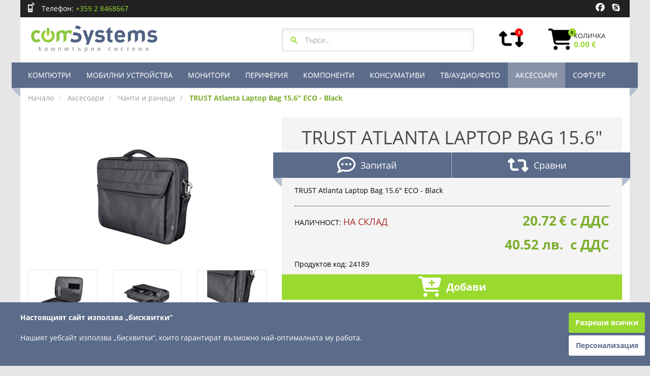

--- FILE ---
content_type: text/html; charset=UTF-8
request_url: https://www.comsystems.bg/trust-atlanta-laptop-bag-156-eco-black-63349.html
body_size: 14176
content:
<!DOCTYPE html>
<html lang="bg" itemscope itemtype="http://schema.org/WebPage">
    <head>
        <title>TRUST Atlanta Laptop Bag 15.6&quot; ECO - Black</title>
        <meta name="robots" content="index, follow">
        <meta http-equiv="content-type" content="text/html; charset=UTF-8">
        <meta name="description" lang="bg" content="TRUST Atlanta Laptop Bag 15.6&quot; ECO - Black">
        <meta name="keywords" content="">
        <meta name="viewport" content="width=device-width, initial-scale=1, maximum-scale=1">
                <link rel="canonical" href="https://www.comsystems.bg/trust-atlanta-laptop-bag-156-eco-black-63349.html">
                                <link rel="icon" type="image/x-icon" href="https://www.comsystems.bg/img/favicon.ico">
        <link href="https://www.comsystems.bg/plugins/bxslider/jquery.bxslider.min.css" type="text/css" rel="stylesheet">
        <link href="https://www.comsystems.bg/plugins/lightGallery/css/lightgallery.min.css" type="text/css" rel="stylesheet">
        <link href="https://www.comsystems.bg/css/cs.min.css" rel="stylesheet" type="text/css">
        <link href="https://www.comsystems.bg/css/cookies/style.css" rel="stylesheet" type="text/css">

        <script src="https://kit.fontawesome.com/ef6082aa6c.js" crossorigin="anonymous"></script>
        <script src="https://cdn.jsdelivr.net/npm/js-cookie@3.0.5/dist/js.cookie.min.js" integrity="sha256-WCzAhd2P6gRJF9Hv3oOOd+hFJi/QJbv+Azn4CGB8gfY=" crossorigin="anonymous"></script>
        <script type="text/javascript" src="https://www.comsystems.bg/js/cs.min.js"></script>
        <script type="text/javascript" src='https://www.google.com/recaptcha/api.js?hl=bg'></script>
        <!--[if lt IE 9]>
        <script src="//html5shim.googlecode.com/svn/trunk/html5.js"></script>
        <![endif]-->
        <script type="text/javascript">
            var web_url = "https://www.comsystems.bg/";
            var full_url = "https://www.comsystems.bg/trust-atlanta-laptop-bag-156-eco-black-63349.html";
        </script>
        
        
        
        <!-- Schema.org markup for Google+ -->
        <meta itemprop="name" content="TRUST Atlanta Laptop Bag 15.6&quot; ECO - Black">
        <meta itemprop="description" content="TRUST Atlanta Laptop Bag 15.6&quot; ECO - Black">
        <meta itemprop="image" content="https://www.comsystems.bg/files/images/products/s-63349-0006306031402.jpg">
        
         <!-- Open Graph data -->
        <meta property="og:locale" content="bg_BG">
        <meta property="og:type" content="website">
        <meta property="og:title" content="TRUST Atlanta Laptop Bag 15.6&quot; ECO - Black">
        <meta property="og:description" content="TRUST Atlanta Laptop Bag 15.6&quot; ECO - Black">
        <meta property="og:url" content="https://www.comsystems.bg/trust-atlanta-laptop-bag-156-eco-black-63349.html">
        <meta property="og:image" content="https://www.comsystems.bg/files/images/products/s-63349-0006306031402.jpg">
        <meta property="og:site_name" content="Комсистемс / ComSystems">
    </head>
    <body>
        <div class="container">
            <div class="headerWrapper hidden-xs">
                <div class="row" id="headerControls">
                    <div class="col-xs-12 col-sm-6 col-md-6">
                        <div id="phone">
                            <span class="text_white">Телефон:</span>&nbsp;<a href="tel:+35928468667"><span class="text_green">+359 2 8468667</span></a>
                        </div>
                    </div>
                    <div class="col-xs-12 col-sm-6 col-md-6 text-right">
                                                <a class="social" id="fb" href="https://www.facebook.com/ComSystems-223986121014080" title="ComSystems в Facebook" target="blank"><i class="fa fa-facebook-official fa-lg" aria-hidden="true"></i></a>
                                                                                                                                                <a class="social" id="skype" href="skype:ComSystems?call" title="ComSystems в Skype"><i class="fa fa-skype fa-lg" aria-hidden="true"></i></a>
                                            </div>
                </div>
            </div>
            <div class="bgr hidden-xs">
                <div class="row">
                    <div class="col-xs-12 col-sm-5 col-md-5 logo-holder">
                        <a class="logo" href="https://www.comsystems.bg/" title="Най-добрите цени за компютри, компоненти, лаптопи, сървъри, принтери, консумативи от Комсистемс ООД">&nbsp;</a>
                    </div>
                    <div class="col-xs-12 col-sm-7 col-md-7">
                        <div class="row">
                            <div class="col-sm-8 col-md-6 col-lg-7" id="sbox">
                                <form class="search_form" name="sf" action="https://www.comsystems.bg/search" method="get">
    <input class="search_query" name="q" type="text" placeholder="Търси..." value="" autocomplete="off" />
</form>

<div class="suggestionsBox">
    <div id="autoSuggestionsList_placeholder"></div>
</div>

<script class="suggestion-box" type="text/x-handlebars-template">
    <div class="search_result">
    {{#each items}}
        {{#ifCond @index '<' ../items_to_display}}
        <div class="row item move" tabindex="-1">
            <div class="col-xs-3">
                <a href="{{item_link}}" title="{{stripslashes shortInfo}}"><img class="item_img" src="{{item_image}}" alt="{{stripslashes shortInfo}}" /></a>
            </div>
            <div class="col-xs-9 item_desc">
                <a href="{{item_link}}" title="{{stripslashes shortInfo}}"><span class="item_text">{{stripslashes shortInfo}}</span></a>
            </div>
        </div>
        {{/ifCond}}
    {{/each}}
    </div>
    <div class="search_info">
        {{#ifCond items_total_count '>' 0}}
        <span id="items_count">{{items_total_count}} резултата</span>
        <a href="https://www.comsystems.bg/search?q={{stripslashes query_string}}" title="Виж всички" id="see_all_items">Виж всички</a>
        {{else}}
        <span class="text_black text-center">{{message}}</span>
        {{/ifCond}}
    </div>
</script>

                            </div>
                            
                            <div class="col-sm-2 col-md-2 col-lg-2 hidden-xs text-center">
                                <a class="hidden-xs" id="compare_items_header" href="https://www.comsystems.bg/compare" title="Сравнение на продукти">
    <div id="compare_items_header_placeholder"></div>
</a>

<script id="compare-items-header-data" type="text/x-handlebars-template">
    <i class="fa fa-retweet fa-3x" aria-hidden="true" ><span class="compare_items_ellipse">{{items_count.ItemsCount}}</span></i>
</script>

<div class="compare_items_popup compare_popup hidden-xs">
    <div class="popup-title">Сравнение на продукти</div>
    <div id="compare_placeholder"></div>
    <a class="order_btn" href="https://www.comsystems.bg/compare" title="Сравни">Сравни</a>
</div>

<script id="compare-items-popup-data" type="text/x-handlebars-template">
    <div class="compare_items_popup_list" data-height="0">
    {{#each items}}
        <div class="item" id="compare_item_{{ItemId}}">
            <a href="{{../url}}{{ItemUrl}}" title="{{stripslashes ItemTitle}}">
                <img class="item_img" src="{{../image_url}}{{ItemImgUrl}}" alt="{{stripslashes ItemTitle}}" />
                <div class="item_desc">
                    <span class="item_title">{{stripslashes ItemTitle}}</span>
                </div>
            </a>
            <a class="remove_from_compare" id="remove_item_{{ItemId}}" href="https://www.comsystems.bg/compare" title="Премахни">
                <i class="fa fa-times-circle fa-lg"></i>
            </a>
        </div>
    {{/each}}
    </div>
</script>



                            </div>
                            <div class="col-sm-2 col-md-4 col-lg-3 hidden-xs">
                                <a class="hidden-xs" id="shopping_cart_header" href="https://www.comsystems.bg/cart" title="Количка">
    <div id="shopping_cart_header_placeholder"></div>
</a>

<script id="shopping-cart-header-data" type="text/x-handlebars-template">
    <i class="fa fa-shopping-cart fa-3x" aria-hidden="true"><span class="shopping_cart_ellipse">{{items_count.ItemsCount}}</span></i>
    <span class="hidden-sm" id="shopping_cart_text">КОЛИЧКА</span>
    <span class="hidden-sm" id="shopping_cart_summary_text">{{items_total.ItemsPrice}} {{items_total.ItemsCurrency}}</span>
</script>

<div class="shopping_cart_popup cart_popup hidden-xs">
    <div class="popup-title">Количка</div>
    <div id="popup_placeholder"></div>
    <a class="order_btn" href="https://www.comsystems.bg/cart" title="Поръчай">Поръчай</a>
</div>

<script id="shopping-cart-popup-data" type="text/x-handlebars-template">
    <div class="shopping_cart_popup_list">
    {{#each items}}
        <div class="item" id="cart_item_{{ItemId}}">
            <a href="{{../url}}{{ItemUrl}}" title="{{stripslashes ItemTitle}}">
                <img class="item_img" src="{{../image_url}}{{ItemImgUrl}}" alt="{{stripslashes ItemTitle}}" />
                <div class="item_desc">
                    <span class="item_title">{{stripslashes ItemTitle}}</span>
                    <span class="item_text">{{ItemQuantity}}&nbsp;{{ItemMultiplier}} <span class="item_price">{{ItemPriceFormated}}&nbsp;{{ItemCurrency}}</span></span>
                </div>
            </a>
            <a class="remove_from_cart" id="remove_cartitempopup_{{ItemId}}" href="https://www.comsystems.bg/cart" title="Премахни">
                <i class="fa fa-times-circle fa-lg"></i>
            </a>
        </div>
    {{/each}}
    </div>
</script>


                            </div>
                        </div>
                    </div>
                </div>
            </div>
        </div>
        
        <div class="container">
            <div id="navbar-default" class="navbar navbar-default navbar-fixed-top">
                <div class="col-xs-12 col-sm-6 col-md-6 visible-xs logo-holder">
                    <a class="logo" href="https://www.comsystems.bg/" title="Най-добрите цени за компютри, компоненти, лаптопи, сървъри, принтери, консумативи от Комсистемс ООД"></a>
                </div>
                <div class="navbar_left"></div>
                <div class="navbar_right"></div>
                <div id="nav-cont">
                    <div class="navbar-header visible-xs">
                        <div class="col-xs-2">
                            <button type="button" class="navbar-toggle" data-toggle="collapse" data-target=".navbar-collapse">
                                <span class="icon-bar"></span>
                                <span class="icon-bar"></span>
                                <span class="icon-bar"></span>
                            </button>
                        </div>
                        <div class="col-xs-10 text-right">
                            <a class="search-icon" href="https://www.comsystems.bg/search" title="Търсене">
                                <i class="fa fa-search fa-2x"></i>
                            </a>

                            <a class="compare-items-icon" href="https://www.comsystems.bg/compare" title="Сравнение на продукти">
                                <div id="compare_items_responsive_placeholder"></div>
                            </a>
                            
                            <script id="compare-items-responsive" type="text/x-handlebars-template">
                                <i class="fa fa-retweet fa-2x">
                                    <span class="compare_items_ellipse">{{items_count.ItemsCount}}</span>
                                </i>
                            </script>
                            
                            
                            <a class="shopping-cart-icon" href="https://www.comsystems.bg/cart" title="Количка">
                                <div id="shopping_cart_responsive_placeholder"></div>
                            </a>
                            
                            <script id="shopping-cart-responsive" type="text/x-handlebars-template">
                                <i class="fa fa-shopping-cart fa-2x">
                                    <span class="shopping_cart_ellipse">{{items_count.ItemsCount}}</span>
                                </i>
                            </script>
                            
                        </div>
                    </div>
                    <div id="sbox_navbar" class="col-xs-12 visible-xs hidden">
                        <form class="search_form" name="sf_xs" action="https://www.comsystems.bg/search" method="get">
                            <input class="search_query" name="qq" type="text" placeholder="Търси..." value="" autocomplete="off" />
                        </form>                        
                    </div>
                    
                    <div class="collapse navbar-collapse">
                        <ul class="nav navbar-nav">
                                                    <li class="root">
                                <a class="dropdown-toggle" data-toggle="" href="https://www.comsystems.bg/kompyutri-2/">КОМПЮТРИ</a>
                                <ul class="dropdown-menu hidden-xs">
                                                                                                                                                                                                                                                                                                                                                                                                                                                                                                                                                            <li>
                                                        <a  href="https://www.comsystems.bg/kompyutri-2/prenosimi-kompyutri-2">Преносими компютри</a>
                                                    </li>
                                                                                                                                                                                                                                                                                    <li>
                                                        <a  href="https://www.comsystems.bg/kompyutri-2/nastolni-kompyutri-1">Настолни компютри</a>
                                                    </li>
                                                                                                                                                                                                                                                                                    <li>
                                                        <a  href="https://www.comsystems.bg/kompyutri-2/rabotni-stantsii-4">Работни станции</a>
                                                    </li>
                                                                                                                                                                                                                                                                                    <li>
                                                        <a  href="https://www.comsystems.bg/kompyutri-2/survuri-3">Сървъри</a>
                                                    </li>
                                                                                                                                                                                                                                                                                    <li>
                                                        <a  href="https://www.comsystems.bg/kompyutri-2/aksesoari-za-prenosimi-kompyutri-126">Аксесоари за преносими компютри</a>
                                                    </li>
                                                                                                                                                                                                                                                                                    <li>
                                                        <a  href="https://www.comsystems.bg/kompyutri-2/mini-kompyutri-144">Мини компютри</a>
                                                    </li>
                                                                                                                                                                                                                                                                                    <li>
                                                        <a  href="https://www.comsystems.bg/kompyutri-2/dunni-platki-142">Дънни платки</a>
                                                    </li>
                                                                                                                                                                                                        </ul>                                
                            </li>
                                                    <li class="root">
                                <a class="dropdown-toggle" data-toggle="" href="https://www.comsystems.bg/mobilni-ustroistva-1/">МОБИЛНИ УСТРОЙСТВА</a>
                                <ul class="dropdown-menu hidden-xs">
                                                                                                                                                                                                                                                                                                                                                                                                                                                                                                                                                            <li>
                                                        <a  href="https://www.comsystems.bg/mobilni-ustroistva-1/smartphone-5">Smartphone</a>
                                                    </li>
                                                                                                                                                                                                                                                                                    <li>
                                                        <a  href="https://www.comsystems.bg/mobilni-ustroistva-1/tableti-6">Таблети</a>
                                                    </li>
                                                                                                                                                                                                                                                                                    <li>
                                                        <a  href="https://www.comsystems.bg/mobilni-ustroistva-1/smart-chasovnitsi-7">Smart часовници</a>
                                                    </li>
                                                                                                                                                                                                                                                                                    <li>
                                                        <a  href="https://www.comsystems.bg/mobilni-ustroistva-1/aksesoari-106">Аксесоари</a>
                                                    </li>
                                                                                                                                                                                                        </ul>                                
                            </li>
                                                    <li class="root">
                                <a class="dropdown-toggle" data-toggle="" href="https://www.comsystems.bg/monitori-11/">МОНИТОРИ</a>
                                <ul class="dropdown-menu hidden-xs">
                                                                                                                                                                                                                                                                                                                                                                                                                                                                                                                                                            <li>
                                                        <a  href="https://www.comsystems.bg/monitori-11/monitori-31">Монитори</a>
                                                    </li>
                                                                                                                                                                                                                                                                                    <li>
                                                        <a  href="https://www.comsystems.bg/monitori-11/shirokoformatni-displei-103">Широкоформатни дисплеи</a>
                                                    </li>
                                                                                                                                                                                                                                                                                    <li>
                                                        <a  href="https://www.comsystems.bg/monitori-11/stoiki-za-monitori-109">Стойки за монитори</a>
                                                    </li>
                                                                                                                                                                                                        </ul>                                
                            </li>
                                                    <li class="root">
                                <a class="dropdown-toggle" data-toggle="" href="https://www.comsystems.bg/periferiya-4/">ПЕРИФЕРИЯ</a>
                                <ul class="dropdown-menu hidden-xs">
                                                                                                                                                                                                                                                                                                                                                                                                                                                                                                                                                            <li>
                                                        <a  href="https://www.comsystems.bg/periferiya-4/ploteri-80">Плотери</a>
                                                    </li>
                                                                                                                                                                                                                                                                                    <li>
                                                        <a  href="https://www.comsystems.bg/periferiya-4/mishki-26">Мишки</a>
                                                    </li>
                                                                                                                                                                                                                                                                                    <li>
                                                        <a  href="https://www.comsystems.bg/periferiya-4/klaviaturi-27">Клавиатури</a>
                                                    </li>
                                                                                                                                                                                                                                                                                    <li>
                                                        <a  href="https://www.comsystems.bg/periferiya-4/ueb-kameri-100">Уеб камери</a>
                                                    </li>
                                                                                                                                                                                                                                                                                    <li class="hr"></li>
                                                                                                            <li class="dropdown-submenu">
                                                            <a  href="https://www.comsystems.bg/periferiya-4/printeri-1/">Принтери</a>
                                                            <ul class="dropdown-menu">
                                                                                                                                                                                                                                                                                                                                                                                                                                                                                                                            <li>
                                                                        <a  href="https://www.comsystems.bg/periferiya-4/lazerni-monohromni-13">Лазерни монохромни</a>
                                                                    </li>
                                                                                                                                        <li>
                                                                        <a  href="https://www.comsystems.bg/periferiya-4/lazerni-tsvetni-14">Лазерни цветни</a>
                                                                    </li>
                                                                                                                                        <li>
                                                                        <a  href="https://www.comsystems.bg/periferiya-4/led-tsvetni-15">LED цветни</a>
                                                                    </li>
                                                                                                                                        <li>
                                                                        <a  href="https://www.comsystems.bg/periferiya-4/mastilenostruini-67">Мастиленоструйни</a>
                                                                    </li>
                                                                                                                                        <li>
                                                                        <a  href="https://www.comsystems.bg/periferiya-4/matrichni-68">Матрични</a>
                                                                    </li>
                                                                                                                                        <li>
                                                                        <a  href="https://www.comsystems.bg/periferiya-4/shirokoformatni-69">Широкоформатни</a>
                                                                    </li>
                                                                                                                                        <li>
                                                                        <a  href="https://www.comsystems.bg/periferiya-4/etiketni-printeri-70">Етикетни принтери</a>
                                                                    </li>
                                                                                                                                        <li>
                                                                        <a  href="https://www.comsystems.bg/periferiya-4/aksesoari-za-printeri-129">Аксесоари за принтери</a>
                                                                    </li>
                                                                                                                                        <li>
                                                                        <a  href="https://www.comsystems.bg/periferiya-4/mobilni-printeri-136">Мобилни принтери</a>
                                                                    </li>
                                                                                                                                        <li>
                                                                        <a  href="https://www.comsystems.bg/periferiya-4/termosublimatsionni-139">Термосублимационни</a>
                                                                    </li>
                                                                                                                                                                                                                                                            </ul>
                                                        </li>
                                                                                                            <li class="dropdown-submenu">
                                                            <a  href="https://www.comsystems.bg/periferiya-4/multifunktsionalni-ustroistva-2/">Мултифункционални устройства</a>
                                                            <ul class="dropdown-menu">
                                                                                                                                                                                                                                                                                                                                                                                                                                                                                                                            <li>
                                                                        <a  href="https://www.comsystems.bg/periferiya-4/lazerni-monohromni-71">Лазерни монохромни</a>
                                                                    </li>
                                                                                                                                        <li>
                                                                        <a  href="https://www.comsystems.bg/periferiya-4/lazerni-tsvetni-72">Лазерни цветни</a>
                                                                    </li>
                                                                                                                                        <li>
                                                                        <a  href="https://www.comsystems.bg/periferiya-4/led-tsvetni-73">LED цветни</a>
                                                                    </li>
                                                                                                                                        <li>
                                                                        <a  href="https://www.comsystems.bg/periferiya-4/mastilenostruini-74">Мастиленоструйни</a>
                                                                    </li>
                                                                                                                                        <li>
                                                                        <a  href="https://www.comsystems.bg/periferiya-4/aksesoari-za-multifunktsionalni-ustroistva-133">Аксесоари за мултифункционални устройства</a>
                                                                    </li>
                                                                                                                                                                                                                                                            </ul>
                                                        </li>
                                                                                                            <li class="dropdown-submenu">
                                                            <a  href="https://www.comsystems.bg/periferiya-4/skeneri-4/">Скенери</a>
                                                            <ul class="dropdown-menu">
                                                                                                                                                                                                                                                                                                                                                                                                                                                                                                                            <li>
                                                                        <a  href="https://www.comsystems.bg/periferiya-4/ploski-skeneri-75">Плоски скенери</a>
                                                                    </li>
                                                                                                                                        <li>
                                                                        <a  href="https://www.comsystems.bg/periferiya-4/barabanni-skeneri-76">Барабанни скенери</a>
                                                                    </li>
                                                                                                                                        <li>
                                                                        <a  href="https://www.comsystems.bg/periferiya-4/portativni-skeneri-77">Портативни скенери</a>
                                                                    </li>
                                                                                                                                        <li>
                                                                        <a  href="https://www.comsystems.bg/periferiya-4/aksesoari-za-skeneri-131">Аксесоари за скенери</a>
                                                                    </li>
                                                                                                                                        <li>
                                                                        <a  href="https://www.comsystems.bg/periferiya-4/dokumentni-skeneri-143">Документни скенери</a>
                                                                    </li>
                                                                                                                                                                                                                                                            </ul>
                                                        </li>
                                                                                                            <li class="dropdown-submenu">
                                                            <a  href="https://www.comsystems.bg/periferiya-4/storage-7/">Storage</a>
                                                            <ul class="dropdown-menu">
                                                                                                                                                                                                                                                                                                                                                                                                                                                                                                                            <li>
                                                                        <a  href="https://www.comsystems.bg/periferiya-4/nas-82">NAS</a>
                                                                    </li>
                                                                                                                                                                                                                                                            </ul>
                                                        </li>
                                                                                                            <li class="dropdown-submenu">
                                                            <a  href="https://www.comsystems.bg/periferiya-4/ups-8/">UPS</a>
                                                            <ul class="dropdown-menu">
                                                                                                                                                                                                                                                                                                                                                                                                                                                                                                                            <li>
                                                                        <a  href="https://www.comsystems.bg/periferiya-4/protektori-83">Протектори</a>
                                                                    </li>
                                                                                                                                        <li>
                                                                        <a  href="https://www.comsystems.bg/periferiya-4/off-line-ups-84">Off Line UPS</a>
                                                                    </li>
                                                                                                                                        <li>
                                                                        <a  href="https://www.comsystems.bg/periferiya-4/on-line-ups-85">On Line UPS</a>
                                                                    </li>
                                                                                                                                        <li>
                                                                        <a  href="https://www.comsystems.bg/periferiya-4/line-interactive-ups-86">Line Interactive UPS</a>
                                                                    </li>
                                                                                                                                        <li>
                                                                        <a  href="https://www.comsystems.bg/periferiya-4/optsii-i-aksesoari-87">Опции и аксесоари</a>
                                                                    </li>
                                                                                                                                        <li>
                                                                        <a  href="https://www.comsystems.bg/periferiya-4/baterii-88">Батерии</a>
                                                                    </li>
                                                                                                                                                                                                                                                            </ul>
                                                        </li>
                                                                                                            <li class="dropdown-submenu">
                                                            <a  href="https://www.comsystems.bg/periferiya-4/komunikatsii-9/">Комуникации</a>
                                                            <ul class="dropdown-menu">
                                                                                                                                                                                                                                                                                                                                                                                                                                                                                                                            <li>
                                                                        <a  href="https://www.comsystems.bg/periferiya-4/access-points-89">Access Points</a>
                                                                    </li>
                                                                                                                                        <li>
                                                                        <a  href="https://www.comsystems.bg/periferiya-4/adapteri-90">Адаптери</a>
                                                                    </li>
                                                                                                                                        <li>
                                                                        <a  href="https://www.comsystems.bg/periferiya-4/zashtitni-steni-91">Защитни стени</a>
                                                                    </li>
                                                                                                                                        <li>
                                                                        <a  href="https://www.comsystems.bg/periferiya-4/suichove-92">Суичове</a>
                                                                    </li>
                                                                                                                                        <li>
                                                                        <a  href="https://www.comsystems.bg/periferiya-4/ruteri-93">Рутери</a>
                                                                    </li>
                                                                                                                                        <li>
                                                                        <a  href="https://www.comsystems.bg/periferiya-4/moduli-94">Модули</a>
                                                                    </li>
                                                                                                                                        <li>
                                                                        <a  href="https://www.comsystems.bg/periferiya-4/ip-telefoni-95">IP телефони</a>
                                                                    </li>
                                                                                                                                        <li>
                                                                        <a  href="https://www.comsystems.bg/periferiya-4/dect-telefoni-96">DECT телефони</a>
                                                                    </li>
                                                                                                                                        <li>
                                                                        <a  href="https://www.comsystems.bg/periferiya-4/shkafove-97">Шкафове</a>
                                                                    </li>
                                                                                                                                        <li>
                                                                        <a  href="https://www.comsystems.bg/periferiya-4/strukturni-kabelni-sistemi-98">Структурни кабелни системи</a>
                                                                    </li>
                                                                                                                                        <li>
                                                                        <a  href="https://www.comsystems.bg/periferiya-4/drugi-99">Други</a>
                                                                    </li>
                                                                                                                                        <li>
                                                                        <a  href="https://www.comsystems.bg/periferiya-4/konferentna-tehnika-102">Конферентна техника</a>
                                                                    </li>
                                                                                                                                        <li>
                                                                        <a  href="https://www.comsystems.bg/periferiya-4/3g4g-ustroistva-113">3G/4G Устройства</a>
                                                                    </li>
                                                                                                                                        <li>
                                                                        <a  href="https://www.comsystems.bg/periferiya-4/powerline-119">Powerline</a>
                                                                    </li>
                                                                                                                                        <li>
                                                                        <a  href="https://www.comsystems.bg/periferiya-4/range-extenders-122">Range Extenders</a>
                                                                    </li>
                                                                                                                                        <li>
                                                                        <a  href="https://www.comsystems.bg/periferiya-4/voip-produkti-123">VoIP Продукти</a>
                                                                    </li>
                                                                                                                                                                                                                                                            </ul>
                                                        </li>
                                                                                                            <li class="dropdown-submenu">
                                                            <a  href="https://www.comsystems.bg/periferiya-4/prezentatsionna-tehnika-13/">Презентационна техника</a>
                                                            <ul class="dropdown-menu">
                                                                                                                                                                                                                                                                                                                                                                                                                                                                                                                            <li>
                                                                        <a  href="https://www.comsystems.bg/periferiya-4/proektori-81">Проектори</a>
                                                                    </li>
                                                                                                                                        <li>
                                                                        <a  href="https://www.comsystems.bg/periferiya-4/ekrani-107">Екрани</a>
                                                                    </li>
                                                                                                                                        <li>
                                                                        <a  href="https://www.comsystems.bg/periferiya-4/stoiki-za-proektori-108">Стойки за проектори</a>
                                                                    </li>
                                                                                                                                        <li>
                                                                        <a  href="https://www.comsystems.bg/periferiya-4/aksesoari-za-proektori-132">Аксесоари за проектори</a>
                                                                    </li>
                                                                                                                                                                                                                                                            </ul>
                                                        </li>
                                                                                                            <li class="dropdown-submenu">
                                                            <a  href="https://www.comsystems.bg/periferiya-4/videonablyudenie-14/">Видеонаблюдение</a>
                                                            <ul class="dropdown-menu">
                                                                                                                                                                                                                                                                                                                                                                                                                                                                                                                            <li>
                                                                        <a  href="https://www.comsystems.bg/periferiya-4/videonablyudenie-105">Видеонаблюдение</a>
                                                                    </li>
                                                                                                                                                                                                                                                            </ul>
                                                        </li>
                                                                                                                                                                                                                                                            </ul>                                
                            </li>
                                                    <li class="root">
                                <a class="dropdown-toggle" data-toggle="" href="https://www.comsystems.bg/komponenti-3/">КОМПОНЕНТИ</a>
                                <ul class="dropdown-menu hidden-xs">
                                                                                                                                                                                                                                                                                                                                                                                                                                                                                                                                                            <li>
                                                        <a  href="https://www.comsystems.bg/komponenti-3/tvurdi-diskove-8">Твърди дискове</a>
                                                    </li>
                                                                                                                                                                                                                                                                                    <li>
                                                        <a  href="https://www.comsystems.bg/komponenti-3/ssd-diskove-24">SSD дискове</a>
                                                    </li>
                                                                                                                                                                                                                                                                                    <li>
                                                        <a  href="https://www.comsystems.bg/komponenti-3/optichni-ustroistva-25">Оптични устройства</a>
                                                    </li>
                                                                                                                                                                                                                                                                                    <li>
                                                        <a  href="https://www.comsystems.bg/komponenti-3/videokontroleri-37">Видеоконтролери</a>
                                                    </li>
                                                                                                                                                                                                                                                                                    <li>
                                                        <a  href="https://www.comsystems.bg/komponenti-3/pameti-38">Памети</a>
                                                    </li>
                                                                                                                                                                                                                                                                                    <li>
                                                        <a  href="https://www.comsystems.bg/komponenti-3/dunni-platki-39">Дънни платки</a>
                                                    </li>
                                                                                                                                                                                                                                                                                    <li>
                                                        <a  href="https://www.comsystems.bg/komponenti-3/zahranvaniya-40">Захранвания</a>
                                                    </li>
                                                                                                                                                                                                                                                                                    <li>
                                                        <a  href="https://www.comsystems.bg/komponenti-3/ohladiteli-41">Охладители</a>
                                                    </li>
                                                                                                                                                                                                                                                                                    <li>
                                                        <a  href="https://www.comsystems.bg/komponenti-3/ventilatori-124">Вентилатори</a>
                                                    </li>
                                                                                                                                                                                                                                                                                    <li>
                                                        <a  href="https://www.comsystems.bg/komponenti-3/kutii-za-nastolen-kompyutur-135">Кутии за настолен компютър</a>
                                                    </li>
                                                                                                                                                                                                                                                                                    <li>
                                                        <a  href="https://www.comsystems.bg/komponenti-3/protsesori-138">Процесори</a>
                                                    </li>
                                                                                                                                                                                                        </ul>                                
                            </li>
                                                    <li class="root">
                                <a class="dropdown-toggle" data-toggle="" href="https://www.comsystems.bg/konsumativi-6/">КОНСУМАТИВИ</a>
                                <ul class="dropdown-menu hidden-xs">
                                                                                                                                                                                                                                                                                                                                                                                                                                                                                                                                                            <li>
                                                        <a  href="https://www.comsystems.bg/konsumativi-6/konsumativi-za-lazeren-pechat-16">Консумативи за лазерен печат</a>
                                                    </li>
                                                                                                                                                                                                                                                                                    <li>
                                                        <a  href="https://www.comsystems.bg/konsumativi-6/konsumativi-za-kopirni-mashini-17">Консумативи за копирни машини</a>
                                                    </li>
                                                                                                                                                                                                                                                                                    <li>
                                                        <a  href="https://www.comsystems.bg/konsumativi-6/konsumativi-za-mastilenostruen-pechat-33">Консумативи за мастиленоструен печат</a>
                                                    </li>
                                                                                                                                                                                                                                                                                    <li>
                                                        <a  href="https://www.comsystems.bg/konsumativi-6/konsumativi-za-matrichni-printeri-34">Консумативи за матрични принтери</a>
                                                    </li>
                                                                                                                                                                                                                                                                                    <li>
                                                        <a  href="https://www.comsystems.bg/konsumativi-6/konsumativi-za-etiketni-printeri-35">Консумативи за етикетни принтери</a>
                                                    </li>
                                                                                                                                                                                                                                                                                    <li>
                                                        <a  href="https://www.comsystems.bg/konsumativi-6/drugi-36">Други</a>
                                                    </li>
                                                                                                                                                                                                                                                                                    <li>
                                                        <a  href="https://www.comsystems.bg/konsumativi-6/hartii-140">Хартии</a>
                                                    </li>
                                                                                                                                                                                                        </ul>                                
                            </li>
                                                    <li class="root">
                                <a class="dropdown-toggle" data-toggle="" href="https://www.comsystems.bg/tvaudiofoto-10/">ТВ/АУДИО/ФОТО</a>
                                <ul class="dropdown-menu hidden-xs">
                                                                                                                                                                                                                                                                                                                                                                                                                                                                                                                                                            <li>
                                                        <a  href="https://www.comsystems.bg/tvaudiofoto-10/televizori-30">Телевизори</a>
                                                    </li>
                                                                                                                                                                                                                                                                                    <li>
                                                        <a  href="https://www.comsystems.bg/tvaudiofoto-10/stoiki-za-televizori-110">Стойки за телевизори</a>
                                                    </li>
                                                                                                                                                                                                                                                                                    <li class="hr"></li>
                                                                                                            <li class="dropdown-submenu">
                                                            <a  href="https://www.comsystems.bg/tvaudiofoto-10/audio-i-video-12/">Аудио и видео</a>
                                                            <ul class="dropdown-menu">
                                                                                                                                                                                                                                                                                                                                                                                                                                                                                                                            <li>
                                                                        <a  href="https://www.comsystems.bg/tvaudiofoto-10/fidelio-56">Fidelio</a>
                                                                    </li>
                                                                                                                                        <li>
                                                                        <a  href="https://www.comsystems.bg/tvaudiofoto-10/mp3-mp4-pleuri-57">MP3, MP4 плеъри</a>
                                                                    </li>
                                                                                                                                        <li>
                                                                        <a  href="https://www.comsystems.bg/tvaudiofoto-10/dvd-pleuri-58">DVD плеъри</a>
                                                                    </li>
                                                                                                                                        <li>
                                                                        <a  href="https://www.comsystems.bg/tvaudiofoto-10/blu-ray-pleuri-59">Blu Ray плеъри</a>
                                                                    </li>
                                                                                                                                        <li>
                                                                        <a  href="https://www.comsystems.bg/tvaudiofoto-10/dvd-sistemi-za-domashno-kino-60">DVD системи за домашно кино</a>
                                                                    </li>
                                                                                                                                        <li>
                                                                        <a  href="https://www.comsystems.bg/tvaudiofoto-10/blu-ray-sistemi-za-domashno-kino-61">Blu Ray системи за домашно кино</a>
                                                                    </li>
                                                                                                                                        <li>
                                                                        <a  href="https://www.comsystems.bg/tvaudiofoto-10/mikro-cd-62">Микро CD</a>
                                                                    </li>
                                                                                                                                        <li>
                                                                        <a  href="https://www.comsystems.bg/tvaudiofoto-10/mikro-dvd-sistemi-63">Микро DVD системи</a>
                                                                    </li>
                                                                                                                                        <li>
                                                                        <a  href="https://www.comsystems.bg/tvaudiofoto-10/radia-i-chasovnitsi-64">Радиа и часовници</a>
                                                                    </li>
                                                                                                                                        <li>
                                                                        <a  href="https://www.comsystems.bg/tvaudiofoto-10/doking-stantsii-65">Докинг станции</a>
                                                                    </li>
                                                                                                                                        <li>
                                                                        <a  href="https://www.comsystems.bg/tvaudiofoto-10/car-audio-125">Car Audio</a>
                                                                    </li>
                                                                                                                                                                                                                                                            </ul>
                                                        </li>
                                                                                                            <li class="dropdown-submenu">
                                                            <a  href="https://www.comsystems.bg/tvaudiofoto-10/fotoaparati-18/">Фотоапарати</a>
                                                            <ul class="dropdown-menu">
                                                                                                                                                                                                                                                                                                                                                                                                                                                                                                                            <li>
                                                                        <a  href="https://www.comsystems.bg/tvaudiofoto-10/ogledalno-refleksni-fotoaparati-114">Огледално-рефлексни фотоапарати</a>
                                                                    </li>
                                                                                                                                        <li>
                                                                        <a  href="https://www.comsystems.bg/tvaudiofoto-10/bezogledalni-fotoaparati-115">Безогледални фотоапарати</a>
                                                                    </li>
                                                                                                                                        <li>
                                                                        <a  href="https://www.comsystems.bg/tvaudiofoto-10/tsifrovi-fotoaparati-116">Цифрови фотоапарати</a>
                                                                    </li>
                                                                                                                                        <li>
                                                                        <a  href="https://www.comsystems.bg/tvaudiofoto-10/aksesoari-za-fotoaparati-128">Аксесоари за фотоапарати</a>
                                                                    </li>
                                                                                                                                                                                                                                                            </ul>
                                                        </li>
                                                                                                            <li class="dropdown-submenu">
                                                            <a  href="https://www.comsystems.bg/tvaudiofoto-10/videokameri-19/">Видеокамери</a>
                                                            <ul class="dropdown-menu">
                                                                                                                                                                                                                                                                                                                                                                                                                                                                                                                            <li>
                                                                        <a  href="https://www.comsystems.bg/tvaudiofoto-10/tsifrovi-videokameri-117">Цифрови видеокамери</a>
                                                                    </li>
                                                                                                                                        <li>
                                                                        <a  href="https://www.comsystems.bg/tvaudiofoto-10/aksesoari-za-videokameri-130">Аксесоари за видеокамери</a>
                                                                    </li>
                                                                                                                                        <li>
                                                                        <a  href="https://www.comsystems.bg/tvaudiofoto-10/avtomobilni-videokameri-137">Автомобилни видеокамери</a>
                                                                    </li>
                                                                                                                                                                                                                                                            </ul>
                                                        </li>
                                                                                                                                                                                                                                                            </ul>                                
                            </li>
                                                    <li class="root">
                                <a class="dropdown-toggle active" data-toggle="" href="https://www.comsystems.bg/aksesoari-7/">АКСЕСОАРИ</a>
                                <ul class="dropdown-menu hidden-xs">
                                                                                                                                                                                                                                                                                                                                                                                                                                                                                                                                                            <li>
                                                        <a class="active" href="https://www.comsystems.bg/aksesoari-7/chanti-i-ranitsi-19">Чанти и раници</a>
                                                    </li>
                                                                                                                                                                                                                                                                                    <li>
                                                        <a  href="https://www.comsystems.bg/aksesoari-7/kabeli-20">Кабели</a>
                                                    </li>
                                                                                                                                                                                                                                                                                    <li>
                                                        <a  href="https://www.comsystems.bg/aksesoari-7/karti-pamet-28">Карти памет</a>
                                                    </li>
                                                                                                                                                                                                                                                                                    <li>
                                                        <a  href="https://www.comsystems.bg/aksesoari-7/usb-pameti-29">USB памети</a>
                                                    </li>
                                                                                                                                                                                                                                                                                    <li>
                                                        <a  href="https://www.comsystems.bg/aksesoari-7/baterii-47">Батерии</a>
                                                    </li>
                                                                                                                                                                                                                                                                                    <li>
                                                        <a  href="https://www.comsystems.bg/aksesoari-7/kalkulatori-48">Калкулатори</a>
                                                    </li>
                                                                                                                                                                                                                                                                                    <li>
                                                        <a  href="https://www.comsystems.bg/aksesoari-7/slushalki-49">Слушалки</a>
                                                    </li>
                                                                                                                                                                                                                                                                                    <li>
                                                        <a  href="https://www.comsystems.bg/aksesoari-7/mikrofoni-50">Микрофони</a>
                                                    </li>
                                                                                                                                                                                                                                                                                    <li>
                                                        <a  href="https://www.comsystems.bg/aksesoari-7/gaming-aksesoari-51">Gaming аксесоари</a>
                                                    </li>
                                                                                                                                                                                                                                                                                    <li>
                                                        <a  href="https://www.comsystems.bg/aksesoari-7/kolonki-54">Колонки</a>
                                                    </li>
                                                                                                                                                                                                                                                                                    <li>
                                                        <a  href="https://www.comsystems.bg/aksesoari-7/feneri-55">Фенери</a>
                                                    </li>
                                                                                                                                                                                                                                                                                    <li>
                                                        <a  href="https://www.comsystems.bg/aksesoari-7/drugi-101">Други</a>
                                                    </li>
                                                                                                                                                                                                                                                                                    <li>
                                                        <a  href="https://www.comsystems.bg/aksesoari-7/vunshni-diskove-104">Външни дискове</a>
                                                    </li>
                                                                                                                                                                                                                                                                                    <li>
                                                        <a  href="https://www.comsystems.bg/aksesoari-7/power-banks-118">Power Banks</a>
                                                    </li>
                                                                                                                                                                                                                                                                                    <li>
                                                        <a  href="https://www.comsystems.bg/aksesoari-7/aksesoari-za-survuri-120">Аксесоари за сървъри</a>
                                                    </li>
                                                                                                                                                                                                                                                                                    <li>
                                                        <a  href="https://www.comsystems.bg/aksesoari-7/krushki-134">Крушки</a>
                                                    </li>
                                                                                                                                                                                                                                                                                    <li>
                                                        <a  href="https://www.comsystems.bg/aksesoari-7/diktofoni-141">Диктофони</a>
                                                    </li>
                                                                                                                                                                                                                                                                                    <li>
                                                        <a  href="https://www.comsystems.bg/aksesoari-7/vunshni-baterii-145">Външни батерии</a>
                                                    </li>
                                                                                                                                                                                                        </ul>                                
                            </li>
                                                    <li class="root">
                                <a class="dropdown-toggle" data-toggle="" href="https://www.comsystems.bg/softuer-12/">СОФТУЕР</a>
                                <ul class="dropdown-menu hidden-xs">
                                                                                                                                                                                                                                                                                                                                                                                                                                                                                                                                                            <li>
                                                        <a  href="https://www.comsystems.bg/softuer-12/desktop-os-42">Десктоп ОС</a>
                                                    </li>
                                                                                                                                                                                                                                                                                    <li>
                                                        <a  href="https://www.comsystems.bg/softuer-12/survur-os-43">Сървър ОС</a>
                                                    </li>
                                                                                                                                                                                                                                                                                    <li>
                                                        <a  href="https://www.comsystems.bg/softuer-12/desktop-prilojeniya-44">Десктоп приложения</a>
                                                    </li>
                                                                                                                                                                                                                                                                                    <li>
                                                        <a  href="https://www.comsystems.bg/softuer-12/survurni-prilojeniya-45">Сървърни приложения</a>
                                                    </li>
                                                                                                                                                                                                                                                                                    <li>
                                                        <a  href="https://www.comsystems.bg/softuer-12/antivirusen-softuer-46">Антивирусен софтуер</a>
                                                    </li>
                                                                                                                                                                                                                                                                                    <li>
                                                        <a  href="https://www.comsystems.bg/softuer-12/softuer-za-survuri-121">Софтуер за сървъри</a>
                                                    </li>
                                                                                                                                                                                                        </ul>                                
                            </li>
                                                    <li class="dropdown">
                                <a class="hidden-xs" id="compare_items_menu" href="https://www.comsystems.bg/compare" title="Сравнение на продукти">
    <div id="compare_items_menu_placeholder"></div>
</a>

<script id="compare-items-menu-data" type="text/x-handlebars-template">
    <i class="fa fa-retweet fa-2x" aria-hidden="true"></i>
    <span id="compare_items_ellipse_menu">({{items_count.ItemsCount}})</span>
</script>


                            </li>
                            <li class="dropdown">
                                <a class="hidden-xs" id="shopping_cart_menu" href="https://www.comsystems.bg/cart" title="Количка">
    <div id="shopping_cart_header_menu_placeholder"></div>
</a>

<script id="shopping-cart-header-data-menu" type="text/x-handlebars-template">
    <i class="fa fa-shopping-cart fa-2x" aria-hidden="true"></i>
    <span id="shopping_cart_ellipse_menu">({{items_count.ItemsCount}})</span>
    <span id="shopping_cart_summary_text_menu" class="hidden">{{items_total.ItemsPrice}} {{items_total.ItemsCurrency}}</span>
</script>


                            </li>
                        </ul>
                    </div>
                </div>
            </div>
        </div>
        

        <div class="container">
            <div class="bgr">
                <!-- Loading breadcrumb with titles for category and subcategories -->
                <div class="row">
                    <div class="col-xs-12 col-sm-12 col-md-12 col-lg-12">
                        <ol class="breadcrumb" itemscope itemtype="http://schema.org/BreadcrumbList">
                            <li itemprop="itemListElement" itemscope itemtype="http://schema.org/ListItem">
                                <a itemprop="item" href="https://www.comsystems.bg/" title="Начало"><span itemprop="name">Начало</span></a>
                            </li>
                                                            <li itemprop="itemListElement" itemscope itemtype="http://schema.org/ListItem">
                                    <a itemprop="item" href="https://www.comsystems.bg/aksesoari-7/" title="Аксесоари"><span itemprop="name">Аксесоари</span></a>
                                </li>
                                                                                                                        <li itemprop="itemListElement" itemscope itemtype="http://schema.org/ListItem">
                                    <a itemprop="item" href="https://www.comsystems.bg/aksesoari-7/chanti-i-ranitsi-19" title="Чанти и раници"><span itemprop="name">Чанти и раници</span></a>
                                </li>
                                                        <li itemprop="itemListElement" itemscope itemtype="http://schema.org/ListItem">
                                <a itemprop="item" href="https://www.comsystems.bg/trust-atlanta-laptop-bag-156-eco-black-63349.html"><span itemprop="name">TRUST Atlanta Laptop Bag 15.6&quot; ECO - Black</span></a>
                            </li>
                        </ol>
                        <script type="text/javascript">
                            $( '.breadcrumb > li' ).last().addClass( 'active' ).find( 'a' ).css( 'color', 'inherit' );
                        </script>
                    </div>
                </div>
                <!-- End -->

                <!-- Displays product details -->
                                    <div class="row" itemscope itemtype="http://schema.org/Product">
                        <div class="col-sm-6 col-md-5" id="images-holder">
                            <div id="product-gallery-images" class="row">
                                                                                                                                                                                                                                                                                <div class="col-md-12">
                                            <div class="product_image product_thumb_image text-center img-item" data-src="https://www.comsystems.bg/files/images/products/63349-0006306031402.jpg">
                                                <a class="visible-xs" href="https://www.comsystems.bg/files/images/products/63349-0006306031402.jpg" title="Натиснете върху снимката за да разгледате още снимки за TRUST Atlanta Laptop Bag 15.6&quot; ECO - Black">
                                                    <i class="fa fa-search-plus fa-2x" aria-hidden="true"></i>
                                                </a>
                                                <a class="product_gallery" href="https://www.comsystems.bg/files/images/products/63349-0006306031402.jpg" title="TRUST Atlanta Laptop Bag 15.6&quot; ECO - Black">
                                                    <img itemprop="image" class="default-image" src="https://www.comsystems.bg/files/images/products/s-63349-0006306031402.jpg" alt="TRUST Atlanta Laptop Bag 15.6&quot; ECO - Black" />
                                                </a>
                                            </div>
                                        </div>
                                                                                                                                                                                                                                            <div class="col-md-4 col-sm-6 hidden-xs">
                                        <div class="image-additional text-center img-item" data-src="https://www.comsystems.bg/files/images/products/63349-0006306031408.jpg">
                                            <a class="product_gallery next-image" style="background-image: url('https://www.comsystems.bg/files/images/products/s-63349-0006306031408.jpg');" title="TRUST Atlanta Laptop Bag 15.6&quot; ECO - Black">
                                                <img class="hidden" src="https://www.comsystems.bg/files/images/products/s-63349-0006306031408.jpg" alt="TRUST Atlanta Laptop Bag 15.6&quot; ECO - Black" />
                                            </a>
                                        </div>
                                    </div>
                                                                                                                                                                                                        <div class="col-md-4 col-sm-6 hidden-xs">
                                        <div class="image-additional text-center img-item" data-src="https://www.comsystems.bg/files/images/products/63349-0006306031410.jpg">
                                            <a class="product_gallery next-image" style="background-image: url('https://www.comsystems.bg/files/images/products/s-63349-0006306031410.jpg');" title="TRUST Atlanta Laptop Bag 15.6&quot; ECO - Black">
                                                <img class="hidden" src="https://www.comsystems.bg/files/images/products/s-63349-0006306031410.jpg" alt="TRUST Atlanta Laptop Bag 15.6&quot; ECO - Black" />
                                            </a>
                                        </div>
                                    </div>
                                                                                                                                                                                                        <div class="col-md-4 col-sm-6 hidden-xs">
                                        <div class="image-additional text-center img-item" data-src="https://www.comsystems.bg/files/images/products/63349-0006306031411.jpg">
                                            <a class="product_gallery next-image" style="background-image: url('https://www.comsystems.bg/files/images/products/s-63349-0006306031411.jpg');" title="TRUST Atlanta Laptop Bag 15.6&quot; ECO - Black">
                                                <img class="hidden" src="https://www.comsystems.bg/files/images/products/s-63349-0006306031411.jpg" alt="TRUST Atlanta Laptop Bag 15.6&quot; ECO - Black" />
                                            </a>
                                        </div>
                                    </div>
                                                                                                                                                                                                        <div class="col-md-4 col-sm-6 hidden-xs">
                                        <div class="image-additional text-center img-item" data-src="https://www.comsystems.bg/files/images/products/63349-0006306031412.jpg">
                                            <a class="product_gallery next-image" style="background-image: url('https://www.comsystems.bg/files/images/products/s-63349-0006306031412.jpg');" title="TRUST Atlanta Laptop Bag 15.6&quot; ECO - Black">
                                                <img class="hidden" src="https://www.comsystems.bg/files/images/products/s-63349-0006306031412.jpg" alt="TRUST Atlanta Laptop Bag 15.6&quot; ECO - Black" />
                                            </a>
                                        </div>
                                    </div>
                                                                                                                                                                                                        <div class="col-md-4 col-sm-6 hidden-xs">
                                        <div class="image-additional text-center img-item" data-src="https://www.comsystems.bg/files/images/products/63349-0006306031417.jpg">
                                            <a class="product_gallery next-image" style="background-image: url('https://www.comsystems.bg/files/images/products/s-63349-0006306031417.jpg');" title="TRUST Atlanta Laptop Bag 15.6&quot; ECO - Black">
                                                <img class="hidden" src="https://www.comsystems.bg/files/images/products/s-63349-0006306031417.jpg" alt="TRUST Atlanta Laptop Bag 15.6&quot; ECO - Black" />
                                            </a>
                                        </div>
                                    </div>
                                                                                        </div>
                            
                            <script type="text/javascript">
                                $(document).ready(function() {
                                    $( '#product-gallery-images' ).lightGallery({
                                        selector: '.img-item',
                                        thumbnail: false
                                    });
                                });
                            </script>
                        </div>
                        
                        <div class="col-sm-6 col-md-7">
                            <div class="product_short_info">
                                <h1 itemprop="name" class="title text-center">TRUST Atlanta Laptop Bag 15.6"</h1>
                                <div class="navbar_left "></div>
                                <div class="navbar_right "></div>
                                <div class="row header ">
                                    <div class="col-xs-6 col-sm-6 col-md-6" style="padding: 0;">
                                        <a class="request request-btn bgr_blue text_white" id="request_63349" title="Запитай" href="https://www.comsystems.bg/trust-atlanta-laptop-bag-156-eco-black-63349.html">
                                            <i class="fa fa-commenting-o fa-2x" aria-hidden="true"></i>Запитай
                                        </a>
                                        <div class="modal fade" id="requestModal" tabindex="-1" role="dialog" aria-labelledby="requestModalLabel">
    <div class="modal-dialog" role="document">
        <div class="modal-content">
            <div class="modal-header">
                <button type="button" class="close" data-dismiss="modal" aria-label="Close"><span aria-hidden="true">&times;</span></button>
                <h4 class="modal-title" id="requestModalLabel">Запитване за <span>TRUST Atlanta Laptop Bag 15.6&quot;</span></h4>
            </div>
            <div class="modal-body">
                <div class="alert fade in alert-danger alert-dismissible" role="alert" style="display: none;">
                    <p id="error-message"></p>
                </div>                    
                <form id="send_request" method="post">
                    <input type="hidden" class="form-control" name="id" id="id" value="63349" />
                    <input type="hidden" class="form-control" name="title" id="title" value="TRUST Atlanta Laptop Bag 15.6&quot;" />
                    <input type="hidden" class="form-control" name="link" id="link" value="https://www.comsystems.bg/trust-atlanta-laptop-bag-156-eco-black-63349.html" />
                    <input type="hidden" class="form-control" name="code" id="code" value="24189" />
                    <div class="form-group">
                        <input type="text" class="form-control" name="name" id="name" placeholder="Име" value="" />
                    </div>
                    <div class="form-group">
                        <input type="email" class="form-control" name="email" id="email" placeholder="E-mail" value="" />
                    </div>
                    <div class="form-group">
                        <textarea class="form-control" rows="8" name="comment" id="comment" placeholder="Съобщение"></textarea>
                    </div>
                    
                    <div class="row">
                        <div class="col-xs-12">
                            <button type="button" id="close" class="order-btn" data-dismiss="modal">Затвори</button>
                            <button type="submit" id="send" class="order-btn">Изпрати запитване</button>
                        </div>
                    </div>
                </form>                    
            </div>
        </div>
    </div>
</div>

<script type="text/javascript">
    $(document).ready(function() {
        $( '#send' ).click(function() {
            var btn_html = $( this ).html();
            var new_html = '<i class="fa-li fa fa-spinner fa-spin fa-lg" style="position: static;"></i>' + btn_html;
            $( this ).html( new_html );
        });

        $( '#send' ).click(function(){
            var form_serialized = $( '#send_request' ).serialize();
        
            $.post(web_url + 'ajax/send_request/', form_serialized, function(response) {
                if ( response.status == 0 ) {
                    $( '#send' ).html( 'Изпрати запитване' );
                    $( '.alert' ).removeClass( 'alert-success' ).addClass( 'alert-danger' );
                    $( '#error-message' ).html( response.message );
                }
                if ( response.status == 1 ) {
                    $( '#send' ).css( 'display', 'none' );
                    $( '#close' ).css( 'display', 'block' );
                
                    $( '.alert' ).removeClass( 'alert-danger' ).addClass( 'alert-success' );
                    $( '#error-message' ).html( response.message );
                    document.getElementById( 'send_request' ).reset();
                }
                if ( response.status == 2 ) {
                    $( '#send' ).html( 'Изпрати запитване' );
                    $( '.alert' ).removeClass( 'alert-success' ).addClass( 'alert-danger' );
                    $( '#error-message' ).html( response.message );
                } 
                $( '.alert' ).css("display", "block");
            }, "json");
            
            return false;
        });
    });   
</script>

                                    </div>
                                    <div class="col-xs-6 col-sm-6 col-md-6" style="padding: 0;">
                                        <a class="add_to_compare bgr_blue text_white" id="compare_63349" href="https://www.comsystems.bg/trust-atlanta-laptop-bag-156-eco-black-63349.html" title="Сравни"><i class="fa fa-retweet fa-2x" aria-hidden="true"></i>Сравни</a>
                                    </div>
                                </div>
                                <div class="row">
                                                                        <div class="col-xs-12 col-sm-12 col-md-12">
                                        <p itemprop="description" class="shortinfo pad-x-25" style="margin-top: 15px;">TRUST Atlanta Laptop Bag 15.6" ECO - Black</p>
                                    </div>
                                    <div class="col-xs-12 col-sm-12 col-md-12">
                                        <div class="hr pad-x-25"><hr /></div>
                                    </div>
                                    <div itemprop="offers" itemscope itemtype="http://schema.org/Offer">
                                        <div class="col-xs-12 col-sm-12 col-md-6 ">
                                            <div class="availability pad-x-25">
                                                <span class="availability-label">Наличност:</span>
                                                <span class="availability-text"><link itemprop="availability" href="http://schema.org/InStock" />на склад</span>
                                            </div>
                                        </div>
                                        <div class="col-xs-12 col-sm-12 col-md-6 ">
                                            <span class="price text-right" itemprop="price" content="20.72">20.72<span class="currency" itemprop="priceCurrency" content="€">€</span>&nbsp;с ДДС</span>
                                                                                            <span class="price text-right">40.52 лв. &nbsp;с ДДС</span>
                                                                                    </div>
                                    </div>
                                </div>
                                <div class="row">
                                    <div class="col-md-12">
                                        <p class="pad-x-25"><span>Продуктов код: </span><span itemprop="sku" content="24189">24189</span></p>
                                    </div>
                                </div>
                                <div class="row">
                                    <div class="col-md-12">
                                                                                <a class="add_to_cart bgr_green text_white" id="product_63349" title="Добави" href="https://www.comsystems.bg/trust-atlanta-laptop-bag-156-eco-black-63349.html"><i class="fa fa-cart-plus fa-2x" aria-hidden="true"></i>Добави</a>
                                                                            </div>
                                </div>
                            </div>
                        </div>
                    </div>
                    <script type="text/javascript">
                        $(document).ready(function() {
                            log( "Loaded product data: { id: 63349, price: 20.72 € } ", "info" );
                        });
                    </script>
                                <!-- End -->
                
                <!-- Displays product feauters -->
                                    <div class="row features">
                        <div class="col-md-12"><h2 class="title text-left">Характеристики</h2></div>
                    </div>
                    <div class="row features">
                        <div class="col-md-12">
                            <table class="table table-striped">
                                <tbody>
                                                                            <tr>
                                            <td class="feature_title">Предназначен за</td>
                                            <td class="feature_data">&#1051;&#1072;&#1087;&#1090;&#1086;&#1087;&#1080;</td>
                                        </tr>
                                                                            <tr>
                                            <td class="feature_title">За продукти с размери</td>
                                            <td class="feature_data">15.6&quot; (39.62 cm)</td>
                                        </tr>
                                                                            <tr>
                                            <td class="feature_title">Цвят</td>
                                            <td class="feature_data">Black</td>
                                        </tr>
                                                                            <tr>
                                            <td class="feature_title">Материал</td>
                                            <td class="feature_data">Polyester</td>
                                        </tr>
                                                                            <tr>
                                            <td class="feature_title">Други</td>
                                            <td class="feature_data">Carry handle, Shoulder strap (detachable/padded), Opening type: Clamshell; Dimensions: 39.0 x 6.0 x 32.0 cm</td>
                                        </tr>
                                                                    </tbody>
                            </table>
                        </div>
                    </div>
                                <!-- End -->
                <div class="lazy" data-loader="customLoader">
                    <div class="row linked_products hidden-xs hidden-sm">
                        <div id="linked_product_list_placeholder" class="col-xs-12 text-center">
                            <span class="loading"></span>
                        </div>
                        <script id="linked-product-list-data" type="text/x-handlebars-template">
    {{#ifCond items_count '>' 0}}
    <div class="row" style="margin-top: 0; margin-bottom: 10px;">
        <div class="col-sm-8">
            <h3 class="title text-left">Свързани продукти&nbsp;({{items_count}})</h3>
        </div>
        <div class="col-sm-4 text-right slider-arrows-linked-products">
            <span class="prev-next" id="slider-prev-linked-products"></span>
            <span class="prev-next" id="slider-next-linked-products"></span>
        </div>
    </div>
    {{/ifCond}}
    <div class="row">
        <ul class="slider_linked_products">
        {{#each items}}
            {{#ifMod @index 3}}
            <li>
            {{/ifMod}}
            <div class="col-xs-12 col-sm-12 col-md-4 col-lg-4" itemscope itemtype="http://schema.org/Product">
                <div class="product_thumb">
                    <div class="stickers">
                    {{#ifCond promo '===' '1'}}
                        <div class="sticker_promo"><span class="sticker_text">промо</span></div>
                    {{/ifCond}}
                    
                    {{#ifCond availability '===' 'с поръчка'}}
                        <div class="sticker_unavailable" {{#ifCond promo '===' '1'}}style="margin-top: 35px;"{{/ifCond}}><span class="sticker_text">{{availability}}</span></div>
                    {{/ifCond}}
                    
                    {{#ifCond availability '===' 'изчерпан'}}
                        <div class="sticker_unavailable" {{#ifCond promo '===' '1'}}style="margin-top: 35px;"{{/ifCond}}><span class="sticker_text">{{availability}}</span></div>
                    {{/ifCond}}
                    
                    {{#ifCond availability '===' 'на път'}}
                        <div class="sticker_onroad" {{#ifCond promo '===' '1'}}style="margin-top: 35px;"{{/ifCond}}><span class="sticker_text">{{availability}}</span></div>
                    {{/ifCond}}
                    
                    {{#ifCond availability '===' 'на склад'}}
                        <div class="sticker_available" {{#ifCond promo '===' '1'}}style="margin-top: 35px;"{{/ifCond}}><span class="sticker_text">{{availability}}</span></div>
                    {{/ifCond}}
                    </div>
                    
                                                            
                    <div class="product_thumb_image" itemprop="image" style="background-image: url('{{item_image}}'); background-repeat: no-repeat; background-position: center center; {{#ifCond has_image '==' 0}}background-size: inherit;{{/ifCond}}">
                        <a class="item_link" id="item_linkl_{{id}}" href="{{item_link}}" title="{{stripslashes shortInfo}}"></a>
                        <div class="product_thumb_details">
                            <span class="thumb_desc">
                                <a href="{{item_link}}" title="{{stripslashes shortInfo}}">{{stripslashes shortInfo}}</a>
                            </span>
                            <div class="row">
                                <div class="col-xs-6 col-sm-6 col-md-6 col-lg-6" style="padding-right: 0;">
                                    {{#ifCond disabled '===' 0}}
                                    <a class="add_to_cart bgr_blue text_white" id="productl_{{id}}" title="Добави" href="{{item_link}}"><i class="fa fa-cart-plus fa-2x" aria-hidden="true"></i>Добави</a>
                                    {{else}}
                                    <a class="product_details bgr_blue text_white" id="productl_{{id}}" title="{{item_title}}" href="{{item_link}}"><i class="fa fa-list-ul fa-2x" aria-hidden="true"></i>Детайли</a>
                                    {{/ifCond}}
                                </div>
                                <div class="col-xs-6 col-sm-6 col-md-6 col-lg-6" style="padding-left:0;">
                                    <a class="add_to_compare bgr_blue text_white" id="comparel_{{id}}" href="{{item_link}}" title="Сравни"><i class="fa fa-retweet fa-2x" aria-hidden="true"></i>Сравни</a>
                                </div>    
                            </div>
                        </div>
                    </div>
                    <div class="product_thumb_price">
                        <div class="thumb_name text-center"><a itemprop="name" href="{{item_link}}" title="{{stripslashes title}}">{{stripslashes title}}</a></div>
                        <div class="thumb_price text-center">
                            <a href="{{item_link}}" title="{{finalPrice_formated}} {{currency}}&nbsp;с ДДС"><span class="price" itemprop="price" content="{{price}}">{{finalPrice_formated}}<span itemprop="priceCurrency" content="{{currency}}">{{currency}}</span> / {{secondPrice_formated}} {{secondCurrency}}</span></a>
                        </div>
                    </div>
                </div>
            </div>
            {{#ifModByOne @index 3}}
            </li>
            {{/ifModByOne}}
        {{/each}}
    </ul>
    </div>
</script>


                    </div>
                    <div class="row linked_products visible-xs visible-sm">
                        <div id="linked_product_list_placeholder_xs" class="col-xs-12 text-center">
                            <span class="loading"></span>
                        </div>
                        <script id="linked-product-list-data-xs" type="text/x-handlebars-template">
    {{#ifCond items_count '>' 0}}
    <div class="row">
        <div class="col-xs-7">
            <h3 class="title text-left">Свързани продукти&nbsp;({{items_count}})</h3>
        </div>
        <div class="col-xs-5 text-right">
            <span class="prev-next" id="slider-prev-linked-products-xs"></span>
            <span class="prev-next" id="slider-next-linked-products-xs"></span>
        </div>
    </div>
    {{/ifCond}}
    <div class="row" style="margin-right: -8px; margin-left: -8px;">
        <ul class="slider_linked_products_xs">
        {{#each items}}
        <li>
        <div class="col-xs-12 col-sm-12 col-md-6 col-lg-6" style="padding-left: 8px;" itemscope itemtype="http://schema.org/Product">
            <div class="product_thumb">
                <div class="stickers">
                {{#ifCond promo '===' '1'}}
                    <div class="sticker_promo"><span class="sticker_text">промо</span></div>
                {{/ifCond}}
                
                {{#ifCond availability '===' 'с поръчка'}}
                    <div class="sticker_unavailable" {{#ifCond promo '===' '1'}}style="margin-top: 35px;"{{/ifCond}}><span class="sticker_text">{{availability}}</span></div>
                {{/ifCond}}
                
                {{#ifCond availability '===' 'изчерпан'}}
                    <div class="sticker_unavailable" {{#ifCond promo '===' '1'}}style="margin-top: 35px;"{{/ifCond}}><span class="sticker_text">{{availability}}</span></div>
                {{/ifCond}}
                
                {{#ifCond availability '===' 'на път'}}
                    <div class="sticker_onroad" {{#ifCond promo '===' '1'}}style="margin-top: 35px;"{{/ifCond}}><span class="sticker_text">{{availability}}</span></div>
                {{/ifCond}}
                
                {{#ifCond availability '===' 'на склад'}}
                    <div class="sticker_available" {{#ifCond promo '===' '1'}}style="margin-top: 35px;"{{/ifCond}}><span class="sticker_text">{{availability}}</span></div>
                {{/ifCond}}
                </div>
                
                                                
                <div class="product_thumb_image" itemprop="image" style="background-image: url('{{item_image}}'); background-repeat: no-repeat; background-position: center center; {{#ifCond has_image '==' 0}}background-size: inherit;{{/ifCond}}">
                    <a class="item_link" id="item_linklxs_{{id}}" href="{{item_link}}" title="{{stripslashes shortInfo}}"></a>
                    <div class="product_thumb_details">
                        <span class="thumb_desc">
                            <a href="{{item_link}}" title="{{stripslashes shortInfo}}">{{stripslashes shortInfo}}</a>
                        </span>
                        <div class="row">
                            <div class="col-xs-6 col-sm-6 col-md-6 col-lg-6" style="padding-right: 0;">
                                {{#ifCond disabled '===' 0}}
                                <a class="add_to_cart bgr_blue text_white" id="productlxs_{{id}}" title="Добави" href="{{item_link}}"><i class="fa fa-cart-plus fa-2x" aria-hidden="true"></i>Добави</a>
                                {{else}}
                                <a class="product_details bgr_blue text_white" id="productlxs_{{id}}" title="{{item_title}}" href="{{item_link}}"><i class="fa fa-list-ul fa-2x" aria-hidden="true"></i>Детайли</a>
                                {{/ifCond}}
                            </div>
                            <div class="col-xs-6 col-sm-6 col-md-6 col-lg-6" style="padding-left:0;">
                                <a class="add_to_compare bgr_blue text_white" id="comparelxs_{{id}}" href="{{item_link}}" title="Сравни"><i class="fa fa-retweet fa-2x" aria-hidden="true"></i>Сравни</a>
                            </div>    
                        </div>
                    </div>
                </div>
                <div class="product_thumb_price">
                    <div class="thumb_name text-center"><a itemprop="name" href="{{item_link}}" title="{{stripslashes title}}">{{stripslashes title}}</a></div>
                    <div class="thumb_price text-center">
                        <a href="{{item_link}}" title="{{finalPrice_formated}} {{currency}}&nbsp;с ДДС"><span class="price" itemprop="price" content="{{price}}">{{finalPrice_formated}}<span itemprop="priceCurrency" content="{{currency}}">{{currency}}</span> / {{secondPrice_formated}} {{secondCurrency}}</span></a>
                    </div>
                </div>
            </div>
        </div>
        </li>
        {{/each}}
        </ul>
    </div>
</script>


                    </div>
                    <div class="row similar_products visible-xs visible-sm">
                        <div id="similar_product_list_placeholder_xs" class="col-xs-12 text-center">
                            <span class="loading"></span>
                        </div>
                        <script id="similar-product-list-data-xs" type="text/x-handlebars-template">
    {{#ifCond items_count '>' 0}}
    <div class="row">
        <div class="col-xs-7">
            <h3 class="title text-left">Подобни продукти&nbsp;({{items_count}})</h3>
        </div>
        <div class="col-xs-5 text-right">
            <span class="prev-next" id="slider-prev-similar-products-xs"></span>
            <span class="prev-next" id="slider-next-similar-products-xs"></span>
        </div>
    </div>
    {{/ifCond}}
    <div class="row" style="margin-right: -8px; margin-left: -8px;">
        <ul class="slider_similar_products_xs">
        {{#each items}}
        <li>
        <div class="col-xs-12 col-sm-12 col-md-6 col-lg-6"  style="padding-left: 8px;" itemscope itemtype="http://schema.org/Product">
            <div class="product_thumb">
                <div class="stickers">
                {{#ifCond promo '===' '1'}}
                    <div class="sticker_promo"><span class="sticker_text">промо</span></div>
                {{/ifCond}}
                
                {{#ifCond availability '===' 'с поръчка'}}
                    <div class="sticker_unavailable" {{#ifCond promo '===' '1'}}style="margin-top: 35px;"{{/ifCond}}><span class="sticker_text">{{availability}}</span></div>
                {{/ifCond}}
                
                {{#ifCond availability '===' 'изчерпан'}}
                    <div class="sticker_unavailable" {{#ifCond promo '===' '1'}}style="margin-top: 35px;"{{/ifCond}}><span class="sticker_text">{{availability}}</span></div>
                {{/ifCond}}
                
                {{#ifCond availability '===' 'на път'}}
                    <div class="sticker_onroad" {{#ifCond promo '===' '1'}}style="margin-top: 35px;"{{/ifCond}}><span class="sticker_text">{{availability}}</span></div>
                {{/ifCond}}
                
                {{#ifCond availability '===' 'на склад'}}
                    <div class="sticker_available" {{#ifCond promo '===' '1'}}style="margin-top: 35px;"{{/ifCond}}><span class="sticker_text">{{availability}}</span></div>
                {{/ifCond}}
                </div>
                
                                                
                <div class="product_thumb_image" itemprop="image" style="background-image: url('{{item_image}}'); background-repeat: no-repeat; background-position: center center; {{#ifCond has_image '==' 0}}background-size: inherit;{{/ifCond}}">
                    <a class="item_link" id="item_linksxs_{{id}}" href="{{item_link}}" title="{{stripslashes shortInfo}}"></a>
                    <div class="product_thumb_details">
                        <span class="thumb_desc">
                            <a href="{{item_link}}" title="{{stripslashes shortInfo}}">{{stripslashes shortInfo}}</a>
                        </span>
                        <div class="row">
                            <div class="col-xs-6 col-sm-6 col-md-6 col-lg-6" style="padding-right: 0;">
                                {{#ifCond disabled '===' 0}}
                                <a class="add_to_cart bgr_blue text_white" id="productsxs_{{id}}" title="Добави" href="{{item_link}}"><i class="fa fa-cart-plus fa-2x" aria-hidden="true"></i>Добави</a>
                                {{else}}
                                <a class="product_details bgr_blue text_white" id="productsxs_{{id}}" title="{{item_title}}" href="{{item_link}}"><i class="fa fa-list-ul fa-2x" aria-hidden="true"></i>Детайли</a>
                                {{/ifCond}}
                            </div>
                            <div class="col-xs-6 col-sm-6 col-md-6 col-lg-6" style="padding-left:0;">
                                <a class="add_to_compare bgr_blue text_white" id="comparesxs_{{id}}" href="{{item_link}}" title="Сравни"><i class="fa fa-retweet fa-2x" aria-hidden="true"></i>Сравни</a>
                            </div>    
                        </div>
                    </div>
                </div>
                <div class="product_thumb_price">
                    <div class="thumb_name text-center"><a itemprop="name" href="{{item_link}}" title="{{stripslashes title}}">{{stripslashes title}}</a></div>
                    <div class="thumb_price text-center">
                        <a href="{{item_link}}" title="{{finalPrice_formated}} {{currency}}&nbsp;с ДДС"><span class="price" itemprop="price" content="{{price}}">{{finalPrice_formated}}<span itemprop="priceCurrency" content="{{currency}}">{{currency}}</span> / {{secondPrice_formated}} {{secondCurrency}}</span></a>
                    </div>
                </div>
            </div>
        </div>
        </li>
        {{/each}}
        </ul>
    </div>
</script>


                    </div>
                    <div class="row similar_products hidden-xs hidden-sm">
                        <div id="similar_product_list_placeholder" class="col-xs-12 text-center">
                            <span class="loading"></span>
                        </div>
                        <script id="similar-product-list-data" type="text/x-handlebars-template">
    {{#ifCond items_count '>' 0}}
    <div class="row" style="margin-top: 20px; margin-bottom: 10px;">
        <div class="col-sm-8">
            <h3 class="title text-left">Подобни продукти&nbsp;({{items_count}})</h3>
        </div>
        <div class="col-sm-4 text-right slider-arrows-similar-products">
            <span class="prev-next" id="slider-prev-similar-products"></span>
            <span class="prev-next" id="slider-next-similar-products"></span>
        </div>
    </div>
    {{/ifCond}}
    <div class="row">
        <ul class="slider_similar_products">
        {{#each items}}
            {{#ifMod @index 3}}
            <li>
            {{/ifMod}}
            <div class="col-xs-12 col-sm-12 col-md-4 col-lg-4" itemscope itemtype="http://schema.org/Product">
                <div class="product_thumb">
                    <div class="stickers">
                    {{#ifCond promo '===' '1'}}
                        <div class="sticker_promo"><span class="sticker_text">промо</span></div>
                    {{/ifCond}}
                    
                    {{#ifCond availability '===' 'с поръчка'}}
                        <div class="sticker_unavailable" {{#ifCond promo '===' '1'}}style="margin-top: 35px;"{{/ifCond}}><span class="sticker_text">{{availability}}</span></div>
                    {{/ifCond}}
                    
                    {{#ifCond availability '===' 'изчерпан'}}
                        <div class="sticker_unavailable" {{#ifCond promo '===' '1'}}style="margin-top: 35px;"{{/ifCond}}><span class="sticker_text">{{availability}}</span></div>
                    {{/ifCond}}
                    
                    {{#ifCond availability '===' 'на път'}}
                        <div class="sticker_onroad" {{#ifCond promo '===' '1'}}style="margin-top: 35px;"{{/ifCond}}><span class="sticker_text">{{availability}}</span></div>
                    {{/ifCond}}
                    
                    {{#ifCond availability '===' 'на склад'}}
                        <div class="sticker_available" {{#ifCond promo '===' '1'}}style="margin-top: 35px;"{{/ifCond}}><span class="sticker_text">{{availability}}</span></div>
                    {{/ifCond}}
                    </div>
                    
                                                            
                    <div class="product_thumb_image" itemprop="image" style="background-image: url('{{item_image}}'); background-repeat: no-repeat; background-position: center center; {{#ifCond has_image '==' 0}}background-size: inherit;{{/ifCond}}">
                        <a class="item_link" id="item_links_{{id}}" href="{{item_link}}" title="{{stripslashes shortInfo}}"></a>
                        <div class="product_thumb_details">
                            <span class="thumb_desc">
                                <a href="{{item_link}}" title="{{stripslashes shortInfo}}">{{stripslashes shortInfo}}</a>
                            </span>
                            <div class="row">
                                <div class="col-xs-6 col-sm-6 col-md-6 col-lg-6" style="padding-right: 0;">
                                    {{#ifCond disabled '===' 0}}
                                    <a class="add_to_cart bgr_blue text_white" id="products_{{id}}" title="Добави" href="{{item_link}}"><i class="fa fa-cart-plus fa-2x" aria-hidden="true"></i>Добави</a>
                                    {{else}}
                                    <a class="product_details bgr_blue text_white" id="products_{{id}}" title="{{item_title}}" href="{{item_link}}"><i class="fa fa-list-ul fa-2x" aria-hidden="true"></i>Детайли</a>
                                    {{/ifCond}}
                                </div>
                                <div class="col-xs-6 col-sm-6 col-md-6 col-lg-6" style="padding-left:0;">
                                    <a class="add_to_compare bgr_blue text_white" id="compares_{{id}}" href="{{item_link}}" title="Сравни"><i class="fa fa-retweet fa-2x" aria-hidden="true"></i>Сравни</a>
                                </div>    
                            </div>
                        </div>
                    </div>
                    <div class="product_thumb_price">
                        <div class="thumb_name text-center"><a itemprop="name" href="{{item_link}}" title="{{stripslashes title}}">{{stripslashes title}}</a></div>
                        <div class="thumb_price text-center">
                            <a href="{{item_link}}" title="{{finalPrice_formated}} {{currency}}&nbsp;с ДДС"><span class="price" itemprop="price" content="{{price}}">{{finalPrice_formated}} <span itemprop="priceCurrency" content="{{currency}}">{{currency}}</span> / {{secondPrice_formated}} {{secondCurrency}}</span></a>
                        </div>
                    </div>
                </div>
            </div>
            {{#ifModByOne @index 3}}
            </li>
            {{/ifModByOne}}
        {{/each}}
    </ul>
    </div>
</script>


                    </div>
                </div>
            </div>
        </div>
        
    <script type="text/javascript">
        $( document ).ready(function() {
            $( '.lazy' ).Lazy({
                customLoader: function(element) {
                    loadLinkedProducts( 63349 );
                    loadSimilarProducts( 63349 );
                }
            });
            
            bindAddToCartEvent();
            bindAddToCompareEvent();
            
            $( ".request-btn" ).on('click', function(event) {
                event.preventDefault();
                $( "#requestModal" ).modal( 'show' );
            });
        });
    </script>        
        <div class="container-fluid bgr_black footer">
            <div class="wrapper">
                <div class="row">
                    <div class="col-xs-12 col-sm-6 col-md-3">
                        <ul>
                            <li>ИНФОРМАЦИЯ</li>
                            <li>
                                <a href="https://www.comsystems.bg/uslovia-za-polzvane" title="Условия за ползване"><i class="fa fa-angle-double-right"></i>&nbsp;&nbsp;&nbsp;Условия за ползване</a>
                            </li>
                            <li>
                                <a href="https://www.comsystems.bg/plashtane-i-dostavka" title="Плащане и доставка"><i class="fa fa-angle-double-right"></i>&nbsp;&nbsp;&nbsp;Плащане и доставка</a>
                            </li>
                            <li>
                                <a href="https://www.comsystems.bg/politika-za-poveritelnost" title="Политика за поверителност"><i class="fa fa-angle-double-right"></i>&nbsp;&nbsp;&nbsp;Политика за поверителност</a>
                            </li>
                            <li>
                                <a href="https://www.comsystems.bg/kontakti" title="Контакти"><i class="fa fa-angle-double-right"></i>&nbsp;&nbsp;&nbsp;Контакти</a>
                            </li>
                            <li>
                                <a href="https://www.comsystems.bg/za-nas" title="За нас"><i class="fa fa-angle-double-right"></i>&nbsp;&nbsp;&nbsp;За нас</a>
                            </li>
                        </ul>
                    </div>
                    <div class="col-xs-12 col-sm-6 col-md-6">
                        <ul>
                            <li class="col-xs-12">НАВИГАЦИЯ</li>
                                                        <li class="col-xs-12 col-md-6">
                                <a href="https://www.comsystems.bg/kompyutri-2/" title="Компютри"><i class="fa fa-angle-double-right"></i>&nbsp;&nbsp;&nbsp;КОМПЮТРИ</a>
                            </li>
                                                        <li class="col-xs-12 col-md-6">
                                <a href="https://www.comsystems.bg/mobilni-ustroistva-1/" title="Мобилни устройства"><i class="fa fa-angle-double-right"></i>&nbsp;&nbsp;&nbsp;МОБИЛНИ УСТРОЙСТВА</a>
                            </li>
                                                        <li class="col-xs-12 col-md-6">
                                <a href="https://www.comsystems.bg/monitori-11/" title="Монитори"><i class="fa fa-angle-double-right"></i>&nbsp;&nbsp;&nbsp;МОНИТОРИ</a>
                            </li>
                                                        <li class="col-xs-12 col-md-6">
                                <a href="https://www.comsystems.bg/periferiya-4/" title="Периферия"><i class="fa fa-angle-double-right"></i>&nbsp;&nbsp;&nbsp;ПЕРИФЕРИЯ</a>
                            </li>
                                                        <li class="col-xs-12 col-md-6">
                                <a href="https://www.comsystems.bg/komponenti-3/" title="Компоненти"><i class="fa fa-angle-double-right"></i>&nbsp;&nbsp;&nbsp;КОМПОНЕНТИ</a>
                            </li>
                                                        <li class="col-xs-12 col-md-6">
                                <a href="https://www.comsystems.bg/konsumativi-6/" title="Консумативи"><i class="fa fa-angle-double-right"></i>&nbsp;&nbsp;&nbsp;КОНСУМАТИВИ</a>
                            </li>
                                                        <li class="col-xs-12 col-md-6">
                                <a href="https://www.comsystems.bg/tvaudiofoto-10/" title="ТВ/Аудио/Фото"><i class="fa fa-angle-double-right"></i>&nbsp;&nbsp;&nbsp;ТВ/АУДИО/ФОТО</a>
                            </li>
                                                        <li class="col-xs-12 col-md-6">
                                <a href="https://www.comsystems.bg/aksesoari-7/" title="Аксесоари"><i class="fa fa-angle-double-right"></i>&nbsp;&nbsp;&nbsp;АКСЕСОАРИ</a>
                            </li>
                                                        <li class="col-xs-12 col-md-6">
                                <a href="https://www.comsystems.bg/softuer-12/" title="Софтуер"><i class="fa fa-angle-double-right"></i>&nbsp;&nbsp;&nbsp;СОФТУЕР</a>
                            </li>
                                                    </ul>
                    </div>
                    <div class="col-xs-12 col-md-3">
                        <ul>
                            <li class="col-xs-12">КОНТАКТИ</li>
                            <li class="col-xs-12">
                                <a class="static-map" href="https://www.comsystems.bg/kontakti"></a>
                            </li>
                        </ul>
                    </div>
                </div>
                <div class="row margin-t-b-30">
                    <div class="col-xs-12 col-sm-12 col-md-12 col-lg-12 text-center"><span class="text_white">&copy; 2003 - 2026 ComSystems Ltd. Всички права запазени</span></div>
                </div>
            </div>
        </div>
        <div class="ajax_modal"></div>
        <script type="text/javascript">
            $( document ).ready(function() {
                /* Slider options & activating */
                var slider_top_options = {
                    auto: true,
                    autoControls: false,
                    adaptiveHeight: false,
                    autoHover: true,
                    nextSelector: '#',
                    prevSelector: '#',
                    nextText: '',
                    prevText: '',
                }
                $( '.slider_top' ).bxSlider( slider_top_options ).css( "visibility", "visible" );
                $( '.bx-wrapper' ).css( "margin-bottom", "20px" );
            });
        </script>
        <div class="cookies-dialog">
    <div class="cookies-dialog-nav">
        <div id="consent-nav" onClick="changeCookiesPage('consent')" class="cookies-dialog-nav-item active">
            Съгласие
        </div>
        <div id="personalization-nav" onClick="changeCookiesPage('personalization')" class="cookies-dialog-nav-item">
            Персонализация
        </div>
        <div id="about-app-nav" onClick="changeCookiesPage('about-app')" class="cookies-dialog-nav-item">
            За приложението
        </div>
    </div>
    <div class="cookies-dialog-body">
        <div class="cookies-dialog-page" id="consent"></div>
        <div class="cookies-dialog-page" id="personalization">
            <div id="necessary" class="cookies-dialog-detail">
                <div class="cookies-dialog-detail-header">
                    <div class="cookies-dialog-header-line">
                        <div onClick="showSorces(this)" class="cookies-dialog-name">
                            <i class="fa-solid fa-chevron-down"></i> Строго необходими <span class="bubble">127</span>
                        </div>
                        <div class="cookies-dialog-checkbox active disabled">
                            <div class="cookies-checkbox-inner"></div>
                        </div>
                    </div>
                    <div class="cookies-dialog-header-text">
                        Строго необходимите "бисквитки" правят работата на сайта възможна, като подпомагат основни функции 
                        от рода на навигацията между страниците и достъпа до защитените части на сайта. Настоящият сайт не може да работи правилно без такива "бисквитки".
                    </div>
                </div>
            </div>
            
            <div id="statistics" class="cookies-dialog-detail">
                <div class="cookies-dialog-detail-header">
                    <div class="cookies-dialog-header-line">
                        <div onClick="showSorces(this)" class="cookies-dialog-name">
                            <i class="fa-solid fa-chevron-down"></i> Статистически <span class="bubble">127</span>
                        </div>
                        <div class="cookies-dialog-checkbox" name="statistics">
                            <div class="cookies-checkbox-inner"></div>
                        </div>
                    </div>
                    <div class="cookies-dialog-header-text">
                        Статистическите "бисквитки" помагат на собствениците на сайтове да научават как посетителите си взаимодействат със сайтовете, като събират и докладват анонимна информация.
                    </div>
                </div>
            </div>
            
            
        </div>
        <div class="cookies-dialog-page" id="about-app"></div>
    </div>
    <div class="cookies-dialog-buttons">
        <button class="cookies-dialog-btn accept accept-all">Разреши всички</button>
        <button class="cookies-dialog-btn details personalization-btn">Персонализация</button>
        <button class="cookies-dialog-btn details allow-choise">Запиши избора</button>
        <button class="cookies-dialog-btn decline decline-all">Откажи всички</button>
    </div>
</div>
<div class="cookie-dialog-bottom">
    <div class="cdb-text-content">
        <div class="cdb-text">
            <b>Настоящият сайт използва „бисквитки“</b><br><br>
            Нашият уебсайт използва „бисквитки“, които гарантират възможно най-оптималната му работа.
        </div>
    </div>
    <div class="cdb-details-buttons">
        <button class="cookies-dialog-btn accept accept-all">Разреши всички</button>
        <button class="cookies-dialog-btn details personalization-btn">Персонализация</button>
    </div>
</div>
<div class="cookie-dialog-open">
    <div class="icon"></div>
</div>
        <!-- Global site tag (gtag.js) - Google Analytics -->
        <script async src="https://www.googletagmanager.com/gtag/js?id=UA-24816036-2"></script>
        
        <script type="text/javascript" src="https://www.comsystems.bg/js/cookies/js.js"></script>
    </body>
</html>



--- FILE ---
content_type: text/css
request_url: https://www.comsystems.bg/css/cookies/style.css
body_size: 1365
content:
html, body {
    height: 100%;
    width: 100%;
}

.cookies-dialog {
    position: fixed;
    top: 50%;
    left: 50%;
    transform: translate(-50%, -50%);
    background-color: #5b6b8a;
    max-width: 900px;
    font-size: 15px;
    font-family: sans-serif;
    display: none;
    z-index: 999999;
}

.cookies-dialog-nav {
    display: flex;
    border-bottom: 1px solid #dddddd;
}

.cookies-dialog-nav-item {
    display: flex;
    flex-direction: column;
    justify-content: center;
    width: 300px;
    text-align: center;
    color: white;
    padding: 1em;
    font-weight: bold;
    cursor: pointer;
    border-bottom: 2px solid transparent;
}

.cookies-dialog-nav-item.active,  .cookies-dialog-nav-item:hover {
    color: #9ad930;
    border-bottom: 2px solid #9ad930;
}

.cookies-dialog-buttons {
    display: flex;
    flex-direction: row-reverse;
    padding: 1em;
    border-top: 1px solid #dddddd;
}

.cookies-dialog-btn {
    display: inline-block;
    width: 33%;
    padding: 10px;
    font-weight: bold;
    border: none;
    border-radius: 3px; 
}

.cookies-dialog-btn:hover {
    opacity: 0.85;
}

.cookies-dialog-btn:not(:first-of-type) {
    margin-right: 0.5em;
}

.cookies-dialog-btn.accept {
    background-color: #9ad930;
    color: white;
}

.cookies-dialog-btn.decline {
    border: 2px solid white;
    background-color: transparent;
    color: white;
}

.cookies-dialog-btn.details {
    background-color: white;
    color: #5b6b8a;
}

.cookies-dialog-body {
    color: white;
    padding: 1em;
    max-height: 800px;
    overflow-x: hidden;
}

.cookies-dialog-body::-webkit-scrollbar {
    width: 3px;
}

.cookies-dialog-body::-webkit-scrollbar-track {
    background: white; 
}

.cookies-dialog-body::-webkit-scrollbar-thumb {
    background: #d1d1d1; 
}

.cookies-dialog-body::-webkit-scrollbar-thumb:hover {
    background: #999999; 
}

.cookies-dialog-body a {
    font-weight: bold;
    color: #9ad930;
    text-decoration: none;
}

.cookies-dialog-detail {
    padding: 1em 0;
    border-bottom: 1px solid white;
}

.cookies-dialog-header-line {
    display: flex;
    margin-bottom: 1em;
    align-items: center;
}

.cookies-dialog-name {
    font-weight: bold;
    cursor: pointer;
}

.cookies-dialog-name i {
    margin-right: 10px;
}

.cookies-dialog-header-text {
    padding-left: 30px;
}

.cookies-dialog-name:hover {
    color: #9ad930;
}

.cookies-dialog .bubble {
    font-size: 12px;
    background-color: #dddddd;
    padding: 0.25em 0.5em;
    border-radius: 5em;
    margin-left: 10px;
    color: #141414;
}

.cookies-dialog-checkbox {
    background-color: white;
    padding: 3px 5px;
    border-radius: 20px;
    width: 60px;
    height: 30px;
    margin-left: auto;
    display: flex;
    cursor: pointer;
}

.cookies-dialog-checkbox .cookies-checkbox-inner {
    width: 24px;
    height: 24px;
    background-color: #5b6b8a;
    border-radius: 24px;
}

.cookies-dialog-checkbox.active {
    flex-direction: row-reverse;
    background-color: #9ad930;
}

.cookies-dialog-checkbox.active .cookies-checkbox-inner {
    background-color: white;
}

.cookies-dialog-checkbox.disabled {
    flex-direction: row-reverse;
    background-color: #dddddd;
    cursor: not-allowed;
}

#personalization {
    display: none;
}

#about-app {
    display: none;
}

.cookies-dialog-detail-body {
    margin-top: 15px;
    display: none;
}

.cookies-dialog-deatil-cookies-sorce {
    padding: 1em;
    border: 1px solid white;
    border-radius: 8px;
    margin-top: 10px;
}

.cookies-dialog-sorce-name {
    font-weight: bold;
}

.cookies-dialog-sorce-name:not(.not-title) {
    cursor: pointer;
}

.cookies-dialog-sorce-name i{
    margin-top: 3px;
    float: right;
}

.cookies-dialog-sorce-name:not(.not-title):hover {
    color: #9ad930;
}

.cookie-dialog-sorce-redirect {
    margin-top: 15px;
    color: #9ad930;
}

.cookie-dialog-sorce-redirect i {
    color: white;
    margin-left: 10px;
    font-size: 18px;
}

.cookies-dialog-sorce-body {
    border-top: 1px solid #dddddd;
    margin-top: 20px;
    display: none;
}

.cookies-dialog-cookie {
    border: 1px solid white;
    padding: 1em;
    border-radius: 15px;
    margin-top: 20px;
}

.cookies-dialog-cookie .cookie-name {
    font-weight: bold;
    margin-bottom: 20px;
}

.cookie-dialog-bottom {
    display: flex;
    position: fixed;
    background-color: #5b6b8a;
    color: white;
    width: 100%;
    bottom: 0;
    padding: 20px 10px;
    font-size: 15px;
    font-family: sans-serif;
    opacity: 0;
    z-index: 999999;
}

.cdb-text-content {
    margin-left: 30px;
}

.cdb-details-button {
    margin-top: 20px;
    font-weight: bold;
    cursor: pointer;
}

.cdb-details-button:hover {
    text-decoration: underline;
}

.cdb-details-buttons {
    max-width: 280px;
    display: flex;
    flex-direction: column;
    margin-left: auto;
}

.cdb-details-buttons .cookies-dialog-btn {
    display: inline-block;
    padding: 10px;
    width: 100%;
}

.cdb-details-buttons .cookies-dialog-btn:not(:first-of-type) {
    margin-top: 5px;
}

.cookie-dialog-open {
    position: fixed;
    display: none;
    bottom: 30px;
    right: 30px;
    background-color: #141414;
    color: white;
    font-size: 30px;
    height: 50px;
    width: 50px;
    padding: 10px;
    border-radius: 30px;
    cursor: pointer;
    z-index: 999999;
}

.cookie-dialog-open .icon{
    height: 30px;
    width: 30px;
    background-image: url('../../img/cookies-coms.png');
    background-position: center;
    background-size: 30px 30px;
}

@media screen and (max-width: 920px) {
    .cookies-dialog {
        width: calc(100% - 20px);
    }

    .cookies-dialog-body {
        max-height: 70vh;
    }
}

@media screen and (max-width: 540px) {
    .cookies-dialog-btn {
        width: 50%;
    }

    .cookies-dialog {
        font-size: 14px;
    }

    .cookies-dialog-nav-item {
        padding: 0.5em;
    }

    .cdb-text-content {
        margin-left: 0;
        margin-right: 10px;
    }
}